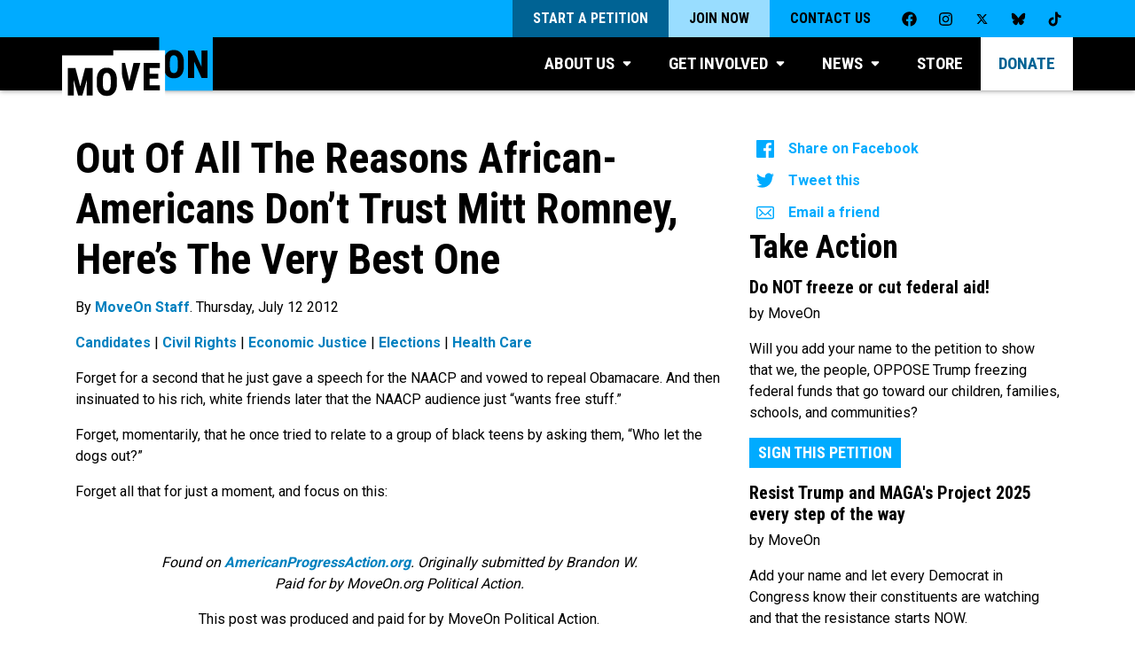

--- FILE ---
content_type: text/javascript; charset=utf-8
request_url: https://action.moveon.org/widgets/v5/form/footer-signup-form-stay-updated?format=js&source=widget
body_size: 3080
content:
// bootstrap and load form_inner.js with correct URL arguments

// document.currentScript polyfill by Adam Miller

// MIT license

(function (document) {
  var currentScript = 'currentScript';

  // If browser needs currentScript polyfill, add get currentScript() to the document object
  if (!(currentScript in document)) {
    Object.defineProperty(document, currentScript, {
      get: function () {
        // IE 8-10 support script readyState
        // IE 11+ support stack trace
        try {
          throw new Error();
        }
        catch (err) {
          // Find the second match for the "at" string to get file src url from stack.
          // Specifically works with the format of stack traces in IE.
          var i = 0,
            stackDetails = (/.*at [^(]*\((.*):(.+):(.+)\)$/ig).exec(err.stack),
            scriptLocation = (stackDetails && stackDetails[1]) || false,
            line = (stackDetails && stackDetails[2]) || false,
            currentLocation = document.location.href.replace(document.location.hash, ''),
            pageSource,
            inlineScriptSourceRegExp,
            inlineScriptSource,
            scripts = document.getElementsByTagName('script'); // Live NodeList collection

          if (scriptLocation === currentLocation) {
            pageSource = document.documentElement.outerHTML;
            inlineScriptSourceRegExp = new RegExp('(?:[^\\n]+?\\n){0,' + (line - 2) + '}[^<]*<script>([\\d\\D]*?)<\\/script>[\\d\\D]*', 'i');
            inlineScriptSource = pageSource.replace(inlineScriptSourceRegExp, '$1').trim();
          }

          for (; i < scripts.length; i++) {
            // If ready state is interactive, return the script tag
            if (scripts[i].readyState === 'interactive') {
              return scripts[i];
            }

            // If src matches, return the script tag
            if (scripts[i].src === scriptLocation) {
              return scripts[i];
            }

            // If inline source matches, return the script tag
            if (
              scriptLocation === currentLocation &&
              scripts[i].innerHTML &&
              scripts[i].innerHTML.trim() === inlineScriptSource
            ) {
              return scripts[i];
            }
          }

          // If no match, return null
          return null;
        }
      }
    });
  }
})(document);

(function(t){var e=function(){try{return!!Symbol.iterator}catch(e){return false}};var r=e();var n=function(t){var e={next:function(){var e=t.shift();return{done:e===void 0,value:e}}};if(r){e[Symbol.iterator]=function(){return e}}return e};var i=function(e){return encodeURIComponent(e).replace(/%20/g,"+")};var o=function(e){return decodeURIComponent(String(e).replace(/\+/g," "))};var a=function(){var a=function(e){Object.defineProperty(this,"_entries",{writable:true,value:{}});var t=typeof e;if(t==="undefined"){}else if(t==="string"){if(e!==""){this._fromString(e)}}else if(e instanceof a){var r=this;e.forEach(function(e,t){r.append(t,e)})}else if(e!==null&&t==="object"){if(Object.prototype.toString.call(e)==="[object Array]"){for(var n=0;n<e.length;n++){var i=e[n];if(Object.prototype.toString.call(i)==="[object Array]"||i.length!==2){this.append(i[0],i[1])}else{throw new TypeError("Expected [string, any] as entry at index "+n+" of URLSearchParams's input")}}}else{for(var o in e){if(e.hasOwnProperty(o)){this.append(o,e[o])}}}}else{throw new TypeError("Unsupported input's type for URLSearchParams")}};var e=a.prototype;e.append=function(e,t){if(e in this._entries){this._entries[e].push(String(t))}else{this._entries[e]=[String(t)]}};e.delete=function(e){delete this._entries[e]};e.get=function(e){return e in this._entries?this._entries[e][0]:null};e.getAll=function(e){return e in this._entries?this._entries[e].slice(0):[]};e.has=function(e){return e in this._entries};e.set=function(e,t){this._entries[e]=[String(t)]};e.forEach=function(e,t){var r;for(var n in this._entries){if(this._entries.hasOwnProperty(n)){r=this._entries[n];for(var i=0;i<r.length;i++){e.call(t,r[i],n,this)}}}};e.keys=function(){var r=[];this.forEach(function(e,t){r.push(t)});return n(r)};e.values=function(){var t=[];this.forEach(function(e){t.push(e)});return n(t)};e.entries=function(){var r=[];this.forEach(function(e,t){r.push([t,e])});return n(r)};if(r){e[Symbol.iterator]=e.entries}e.toString=function(){var r=[];this.forEach(function(e,t){r.push(i(t)+"="+i(e))});return r.join("&")};t.URLSearchParams=a};var s=function(){try{var e=t.URLSearchParams;return new e("?a=1").toString()==="a=1"&&typeof e.prototype.set==="function"}catch(e){return false}};if(!s()){a()}var c=t.URLSearchParams.prototype;if(typeof c.sort!=="function"){c.sort=function(){var r=this;var n=[];this.forEach(function(e,t){n.push([t,e]);if(!r._entries){r.delete(t)}});n.sort(function(e,t){if(e[0]<t[0]){return-1}else if(e[0]>t[0]){return+1}else{return 0}});if(r._entries){r._entries={}}for(var e=0;e<n.length;e++){this.append(n[e][0],n[e][1])}}}if(typeof c._fromString!=="function"){Object.defineProperty(c,"_fromString",{enumerable:false,configurable:false,writable:false,value:function(e){if(this._entries){this._entries={}}else{var r=[];this.forEach(function(e,t){r.push(t)});for(var t=0;t<r.length;t++){this.delete(r[t])}}e=e.replace(/^\?/,"");var n=e.split("&");var i;for(var t=0;t<n.length;t++){i=n[t].split("=");this.append(o(i[0]),i.length>1?o(i[1]):"")}}})}})(typeof global!=="undefined"?global:typeof window!=="undefined"?window:typeof self!=="undefined"?self:this);(function(u){var e=function(){try{var e=new u.URL("b","http://a");e.pathname="c d";return e.href==="http://a/c%20d"&&e.searchParams}catch(e){return false}};var t=function(){var t=u.URL;var e=function(e,t){if(typeof e!=="string")e=String(e);var r=document,n;if(t&&(u.location===void 0||t!==u.location.href)){r=document.implementation.createHTMLDocument("");n=r.createElement("base");n.href=t;r.head.appendChild(n);try{if(n.href.indexOf(t)!==0)throw new Error(n.href)}catch(e){throw new Error("URL unable to set base "+t+" due to "+e)}}var i=r.createElement("a");i.href=e;if(n){r.body.appendChild(i);i.href=i.href}var o=r.createElement("input");o.type="url";o.value=e;if(i.protocol===":"||!/:/.test(i.href)||!o.checkValidity()&&!t){throw new TypeError("Invalid URL")}Object.defineProperty(this,"_anchorElement",{value:i});var a=new u.URLSearchParams(this.search);var s=true;var c=true;var f=this;["append","delete","set"].forEach(function(e){var t=a[e];a[e]=function(){t.apply(a,arguments);if(s){c=false;f.search=a.toString();c=true}}});Object.defineProperty(this,"searchParams",{value:a,enumerable:true});var h=void 0;Object.defineProperty(this,"_updateSearchParams",{enumerable:false,configurable:false,writable:false,value:function(){if(this.search!==h){h=this.search;if(c){s=false;this.searchParams._fromString(this.search);s=true}}}})};var r=e.prototype;var n=function(t){Object.defineProperty(r,t,{get:function(){return this._anchorElement[t]},set:function(e){this._anchorElement[t]=e},enumerable:true})};["hash","host","hostname","port","protocol"].forEach(function(e){n(e)});Object.defineProperty(r,"search",{get:function(){return this._anchorElement["search"]},set:function(e){this._anchorElement["search"]=e;this._updateSearchParams()},enumerable:true});Object.defineProperties(r,{toString:{get:function(){var e=this;return function(){return e.href}}},href:{get:function(){return this._anchorElement.href.replace(/\?$/,"")},set:function(e){this._anchorElement.href=e;this._updateSearchParams()},enumerable:true},pathname:{get:function(){return this._anchorElement.pathname.replace(/(^\/?)/,"/")},set:function(e){this._anchorElement.pathname=e},enumerable:true},origin:{get:function(){var e={"http:":80,"https:":443,"ftp:":21}[this._anchorElement.protocol];var t=this._anchorElement.port!=e&&this._anchorElement.port!=="";return this._anchorElement.protocol+"//"+this._anchorElement.hostname+(t?":"+this._anchorElement.port:"")},enumerable:true},password:{get:function(){return""},set:function(e){},enumerable:true},username:{get:function(){return""},set:function(e){},enumerable:true}});e.createObjectURL=function(e){return t.createObjectURL.apply(t,arguments)};e.revokeObjectURL=function(e){return t.revokeObjectURL.apply(t,arguments)};u.URL=e};if(!e()){t()}if(u.location!==void 0&&!("origin"in u.location)){var r=function(){return u.location.protocol+"//"+u.location.hostname+(u.location.port?":"+u.location.port:"")};try{Object.defineProperty(u.location,"origin",{get:r,enumerable:true})}catch(e){setInterval(function(){u.location.origin=r()},100)}}})(typeof global!=="undefined"?global:typeof window!=="undefined"?window:typeof self!=="undefined"?self:this);

if (document.currentScript) {
  var script_url = new URL(document.currentScript.src);
  var script_url_params = script_url.searchParams;
  var script_url_no_params = script_url.origin + script_url.pathname;
  
  var window_url = new URL(window.location.href);
  var window_url_params = window_url.searchParams;
  
  window_url_params.forEach(function(value, key) {
      if (script_url_params.get(key)) {
          script_url_params.set(key, value);
      } else {
          script_url_params.append(key, value)
      }
  
  });

  script_url_params.append('js_inner', 'true');
} else {
  var script_url_params = "format=js&source=widget&style=full&js_inner=true";
}



var script = document.createElement('script');
script.src = script_url.origin + '/widgets/v5/form/footer-signup-form-stay-updated?' + script_url_params.toString();
if (document.currentScript) {
  document.currentScript.insertAdjacentElement('afterend', script);
} else {
  document.querySelector('.embed_replace').insertAdjacentElement('afterend', script);
}